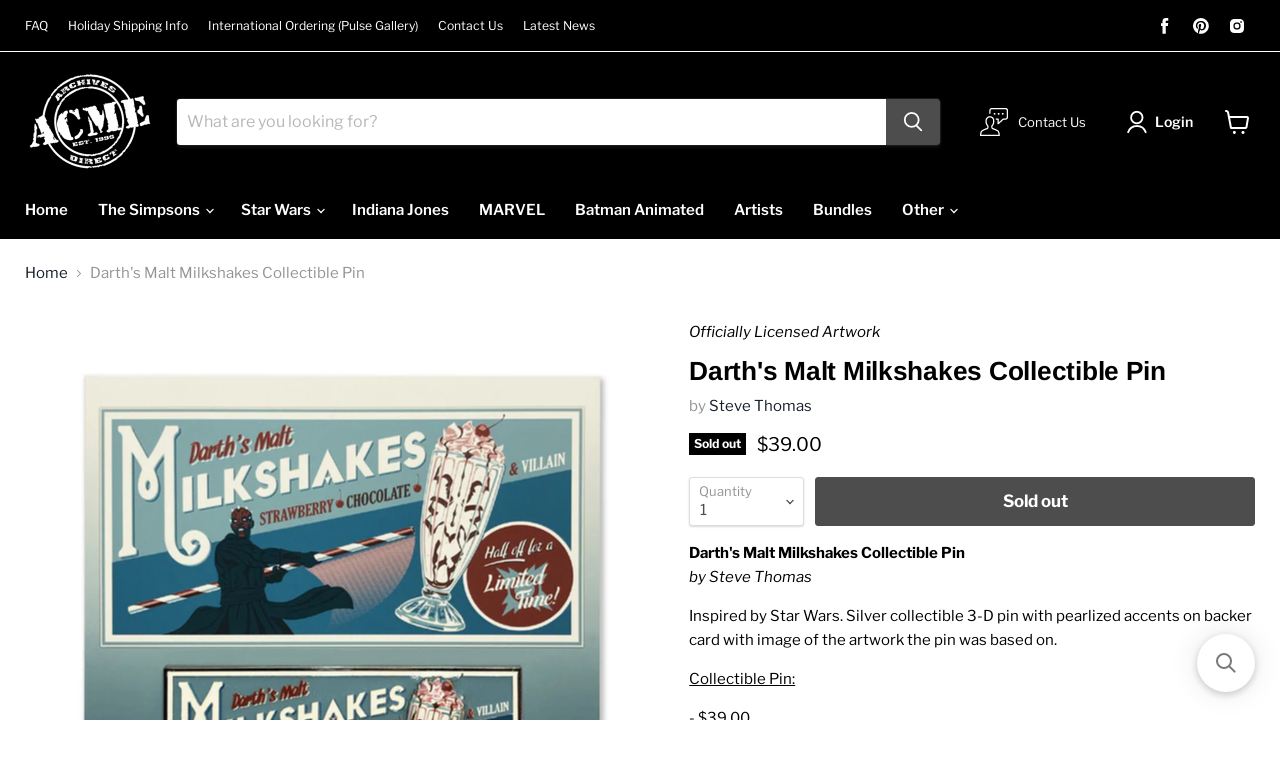

--- FILE ---
content_type: text/javascript; charset=utf-8
request_url: https://www.acmearchivesdirect.com/products/darths-malt-milkshakes-collectible-pin-steve-thomas.js
body_size: 760
content:
{"id":7886140178644,"title":"Darth's Malt Milkshakes Collectible Pin","handle":"darths-malt-milkshakes-collectible-pin-steve-thomas","description":"\u003cp\u003e\u003cstrong\u003eDarth's Malt Milkshakes Collectible Pin\u003c\/strong\u003e\u003cbr\u003e\u003cem\u003eby Steve Thomas\u003cbr\u003e\u003c\/em\u003e\u003c\/p\u003e\n\u003cp\u003eInspired by Star Wars. Silver collectible 3-D pin with pearlized accents on backer card with image of the artwork the pin was based on. \u003cbr\u003e\u003c\/p\u003e\n\u003cul\u003e\u003c\/ul\u003e\n\u003cp\u003e\u003cspan style=\"text-decoration: underline;\"\u003eCollectible Pin:\u003c\/span\u003e\u003c\/p\u003e\n\u003cp\u003e- $39.00\u003cbr\u003e- 250 piece edition\u003cbr\u003e- measures 3.5\" x 1.75\" (pin), 5\" x 5\" (backer card)\u003cbr\u003e- sku: SWTPM872PIN\u003cbr\u003e- comes with certificate of authenticity printed on back of card\u003cbr\u003e\u003c\/p\u003e\n\u003cp\u003eIf purchased with a print that ships rolled (lithograph, silk screen or canvas), this pin may ship without the backer taped to the tube cap. We recommend ordering separately from rolled prints.\u003c\/p\u003e\n\u003cul\u003e\u003c\/ul\u003e","published_at":"2023-03-31T09:00:08-07:00","created_at":"2023-03-23T17:12:49-07:00","vendor":"Steve Thomas","type":"collectible pin","tags":["03312023","ad","advertisement","beverage","bounty hunter","collectible pin","discountok","drink","gallerysync","lowstock","loyaltyok","lucasfilm","modify7","pin","pins","root beer","star wars","steve thomas"],"price":3900,"price_min":3900,"price_max":3900,"available":false,"price_varies":false,"compare_at_price":null,"compare_at_price_min":0,"compare_at_price_max":0,"compare_at_price_varies":false,"variants":[{"id":43693056229588,"title":"Default Title","option1":"Default Title","option2":null,"option3":null,"sku":"SWTPM872PIN","requires_shipping":true,"taxable":true,"featured_image":null,"available":false,"name":"Darth's Malt Milkshakes Collectible Pin","public_title":null,"options":["Default Title"],"price":3900,"weight":204,"compare_at_price":null,"inventory_management":"shopify","barcode":"","requires_selling_plan":false,"selling_plan_allocations":[]}],"images":["\/\/cdn.shopify.com\/s\/files\/1\/0061\/3223\/6357\/products\/SWTPM872PIN-03A.jpg?v=1679618527","\/\/cdn.shopify.com\/s\/files\/1\/0061\/3223\/6357\/products\/SWTPM872PIN-01A.jpg?v=1679618531","\/\/cdn.shopify.com\/s\/files\/1\/0061\/3223\/6357\/products\/SWTPM872PIN-02A.jpg?v=1679618536","\/\/cdn.shopify.com\/s\/files\/1\/0061\/3223\/6357\/products\/SWTPM872PIN-04A.jpg?v=1679619553"],"featured_image":"\/\/cdn.shopify.com\/s\/files\/1\/0061\/3223\/6357\/products\/SWTPM872PIN-03A.jpg?v=1679618527","options":[{"name":"Title","position":1,"values":["Default Title"]}],"url":"\/products\/darths-malt-milkshakes-collectible-pin-steve-thomas","media":[{"alt":null,"id":31455423693012,"position":1,"preview_image":{"aspect_ratio":1.0,"height":800,"width":800,"src":"https:\/\/cdn.shopify.com\/s\/files\/1\/0061\/3223\/6357\/products\/SWTPM872PIN-03A.jpg?v=1679618527"},"aspect_ratio":1.0,"height":800,"media_type":"image","src":"https:\/\/cdn.shopify.com\/s\/files\/1\/0061\/3223\/6357\/products\/SWTPM872PIN-03A.jpg?v=1679618527","width":800},{"alt":null,"id":31455423791316,"position":2,"preview_image":{"aspect_ratio":1.0,"height":800,"width":800,"src":"https:\/\/cdn.shopify.com\/s\/files\/1\/0061\/3223\/6357\/products\/SWTPM872PIN-01A.jpg?v=1679618531"},"aspect_ratio":1.0,"height":800,"media_type":"image","src":"https:\/\/cdn.shopify.com\/s\/files\/1\/0061\/3223\/6357\/products\/SWTPM872PIN-01A.jpg?v=1679618531","width":800},{"alt":null,"id":31455424413908,"position":3,"preview_image":{"aspect_ratio":1.0,"height":800,"width":800,"src":"https:\/\/cdn.shopify.com\/s\/files\/1\/0061\/3223\/6357\/products\/SWTPM872PIN-02A.jpg?v=1679618536"},"aspect_ratio":1.0,"height":800,"media_type":"image","src":"https:\/\/cdn.shopify.com\/s\/files\/1\/0061\/3223\/6357\/products\/SWTPM872PIN-02A.jpg?v=1679618536","width":800},{"alt":null,"id":31455471534292,"position":4,"preview_image":{"aspect_ratio":1.0,"height":800,"width":800,"src":"https:\/\/cdn.shopify.com\/s\/files\/1\/0061\/3223\/6357\/products\/SWTPM872PIN-04A.jpg?v=1679619553"},"aspect_ratio":1.0,"height":800,"media_type":"image","src":"https:\/\/cdn.shopify.com\/s\/files\/1\/0061\/3223\/6357\/products\/SWTPM872PIN-04A.jpg?v=1679619553","width":800}],"requires_selling_plan":false,"selling_plan_groups":[]}

--- FILE ---
content_type: application/x-javascript; charset=utf-8
request_url: https://bundler.nice-team.net/app/shop/status/acme-archives-direct.myshopify.com.js?1769543812
body_size: -353
content:
var bundler_settings_updated='1759253489';

--- FILE ---
content_type: text/javascript; charset=utf-8
request_url: https://www.acmearchivesdirect.com/products/darths-malt-milkshakes-collectible-pin-steve-thomas.js?currency=USD&country=US
body_size: 838
content:
{"id":7886140178644,"title":"Darth's Malt Milkshakes Collectible Pin","handle":"darths-malt-milkshakes-collectible-pin-steve-thomas","description":"\u003cp\u003e\u003cstrong\u003eDarth's Malt Milkshakes Collectible Pin\u003c\/strong\u003e\u003cbr\u003e\u003cem\u003eby Steve Thomas\u003cbr\u003e\u003c\/em\u003e\u003c\/p\u003e\n\u003cp\u003eInspired by Star Wars. Silver collectible 3-D pin with pearlized accents on backer card with image of the artwork the pin was based on. \u003cbr\u003e\u003c\/p\u003e\n\u003cul\u003e\u003c\/ul\u003e\n\u003cp\u003e\u003cspan style=\"text-decoration: underline;\"\u003eCollectible Pin:\u003c\/span\u003e\u003c\/p\u003e\n\u003cp\u003e- $39.00\u003cbr\u003e- 250 piece edition\u003cbr\u003e- measures 3.5\" x 1.75\" (pin), 5\" x 5\" (backer card)\u003cbr\u003e- sku: SWTPM872PIN\u003cbr\u003e- comes with certificate of authenticity printed on back of card\u003cbr\u003e\u003c\/p\u003e\n\u003cp\u003eIf purchased with a print that ships rolled (lithograph, silk screen or canvas), this pin may ship without the backer taped to the tube cap. We recommend ordering separately from rolled prints.\u003c\/p\u003e\n\u003cul\u003e\u003c\/ul\u003e","published_at":"2023-03-31T09:00:08-07:00","created_at":"2023-03-23T17:12:49-07:00","vendor":"Steve Thomas","type":"collectible pin","tags":["03312023","ad","advertisement","beverage","bounty hunter","collectible pin","discountok","drink","gallerysync","lowstock","loyaltyok","lucasfilm","modify7","pin","pins","root beer","star wars","steve thomas"],"price":3900,"price_min":3900,"price_max":3900,"available":false,"price_varies":false,"compare_at_price":null,"compare_at_price_min":0,"compare_at_price_max":0,"compare_at_price_varies":false,"variants":[{"id":43693056229588,"title":"Default Title","option1":"Default Title","option2":null,"option3":null,"sku":"SWTPM872PIN","requires_shipping":true,"taxable":true,"featured_image":null,"available":false,"name":"Darth's Malt Milkshakes Collectible Pin","public_title":null,"options":["Default Title"],"price":3900,"weight":204,"compare_at_price":null,"inventory_management":"shopify","barcode":"","requires_selling_plan":false,"selling_plan_allocations":[]}],"images":["\/\/cdn.shopify.com\/s\/files\/1\/0061\/3223\/6357\/products\/SWTPM872PIN-03A.jpg?v=1679618527","\/\/cdn.shopify.com\/s\/files\/1\/0061\/3223\/6357\/products\/SWTPM872PIN-01A.jpg?v=1679618531","\/\/cdn.shopify.com\/s\/files\/1\/0061\/3223\/6357\/products\/SWTPM872PIN-02A.jpg?v=1679618536","\/\/cdn.shopify.com\/s\/files\/1\/0061\/3223\/6357\/products\/SWTPM872PIN-04A.jpg?v=1679619553"],"featured_image":"\/\/cdn.shopify.com\/s\/files\/1\/0061\/3223\/6357\/products\/SWTPM872PIN-03A.jpg?v=1679618527","options":[{"name":"Title","position":1,"values":["Default Title"]}],"url":"\/products\/darths-malt-milkshakes-collectible-pin-steve-thomas","media":[{"alt":null,"id":31455423693012,"position":1,"preview_image":{"aspect_ratio":1.0,"height":800,"width":800,"src":"https:\/\/cdn.shopify.com\/s\/files\/1\/0061\/3223\/6357\/products\/SWTPM872PIN-03A.jpg?v=1679618527"},"aspect_ratio":1.0,"height":800,"media_type":"image","src":"https:\/\/cdn.shopify.com\/s\/files\/1\/0061\/3223\/6357\/products\/SWTPM872PIN-03A.jpg?v=1679618527","width":800},{"alt":null,"id":31455423791316,"position":2,"preview_image":{"aspect_ratio":1.0,"height":800,"width":800,"src":"https:\/\/cdn.shopify.com\/s\/files\/1\/0061\/3223\/6357\/products\/SWTPM872PIN-01A.jpg?v=1679618531"},"aspect_ratio":1.0,"height":800,"media_type":"image","src":"https:\/\/cdn.shopify.com\/s\/files\/1\/0061\/3223\/6357\/products\/SWTPM872PIN-01A.jpg?v=1679618531","width":800},{"alt":null,"id":31455424413908,"position":3,"preview_image":{"aspect_ratio":1.0,"height":800,"width":800,"src":"https:\/\/cdn.shopify.com\/s\/files\/1\/0061\/3223\/6357\/products\/SWTPM872PIN-02A.jpg?v=1679618536"},"aspect_ratio":1.0,"height":800,"media_type":"image","src":"https:\/\/cdn.shopify.com\/s\/files\/1\/0061\/3223\/6357\/products\/SWTPM872PIN-02A.jpg?v=1679618536","width":800},{"alt":null,"id":31455471534292,"position":4,"preview_image":{"aspect_ratio":1.0,"height":800,"width":800,"src":"https:\/\/cdn.shopify.com\/s\/files\/1\/0061\/3223\/6357\/products\/SWTPM872PIN-04A.jpg?v=1679619553"},"aspect_ratio":1.0,"height":800,"media_type":"image","src":"https:\/\/cdn.shopify.com\/s\/files\/1\/0061\/3223\/6357\/products\/SWTPM872PIN-04A.jpg?v=1679619553","width":800}],"requires_selling_plan":false,"selling_plan_groups":[]}

--- FILE ---
content_type: application/javascript; charset=utf-8
request_url: https://searchanise-ef84.kxcdn.com/preload_data.6y1r0V3F8n.js
body_size: 13091
content:
window.Searchanise.preloadedSuggestions=['star wars','boba fett','the simpsons','steve thomas','danny haas','darth vader','ralph mcquarrie','the mandalorian','indiana jones','clone wars','ahsoka tano','simpsons cel','christian waggoner','candice dailey','empire strikes back','adam schickling','kayo takahata','darth maul','character key','joe hogan','phase runner','jay manchand','star wars pin','rogue one','luke skywalker','jj lendl','han solo','star wars rebels','raymond swanland','karen hallion','brent woodside','millennium falcon','cliff cramp','al abbazia','star wars pins','jodie rae charity','revenge of the sith','the child','princess leia','obi wan','nick scurfield','return of the jedi','ryan church','eric tan','brandon kenney','dave perillo','devin schoeffler','ignacio rc','frank sansone','a new hope','bad batch','guy stauber','kylo ren','screen print','andrew gomez','how to','treehouse of horror','anakin skywalker','star wars canvas','rob surette','rich davies','steve thomas artist','captain america','christopher clark','seth groves','steve thomas star wars','concept art','jonathan beistline','ralph mcquarrie artwork','robert hendrickson','mos eisley','doug chiang','obi-wan kenobi','jenna mcmullins','matt ferguson','jeremy saliba','brian miller','phantom menace','ahsoka pin','claudio aboy','the empire strikes back','perillo pin','attack of the clones','spider man','alex ross','family guy','baby yoda','kayla woodside','saby menyhei','tricia buchanan-benson','x files','star wars clone wars','death star','star wars character key','star wars giclee','christian alzmann','rob kaz','tina quiri','the high ground','iron man','eric elia','jango fett','tie fighter','chris dee','wall e','dan mumford','x wing','craig skaggs','brian deguire','high ground','asoka tano','storm trooper','j.j lendl','mark daniels','clone trooper','jason christman','silk screen','captain rex','wonder woman','star wars art','this moment','r2 d2','last jedi','death trooper','the last jedi','lord of the ring','jerry vanderstelt','eric iovino','the mandalorian and child','simpson cel','jj lendl star wars','the clone wars','back to the','art of danny','zoltan simon','giclee on canvas','mace windu','rebel cola','there is no escape','canvas gem','stephan martiniere','the gift','luke chueh','king of the hill','star war','colin murdoch','dark side','the simpsons cel','character keys','bounty hunters','the destiny of a jedi','guardians of the galaxy','general grievous','robert bruno','original production art','by phaserunner','lord of the','obi wan kenobi','darren tan','an then','at at','jim lee','tech plate','winter soldier','steve anderson','production art','the dark side','comic con','boba fett collection','sniatecki mandalorian','star wars trilogy','andy fairhurst','x men','brian rood','asajj ventress','power in numbers','sold out','star wars travel','greg peltz','james silvani','the duel','we have hope','carlos dattoli','star wars screen print','brian road','star wars lithograph','rise of the empire','world between worlds','cliff chiang','the simpsons production','take the bait','guy vasilovich','star wars poster','bounty hunter','cloud city','jaime carrillo','randy martinez','hoth battle','mike kungl','low stock','moon knight','master yoda','star destroyer','star wars hoth','patrick schoenmaker','derek payne','collectible pin','homer simpson','bobs burgers','david tutwiler','one last lesson','star wars 24','gone hunting','star trench','the x files','star wars prints','pinned down','the phantom menace','kim gromoll','sam fout','production cel','racing through the streets of mos eisley','black widow','force unleashed','star wars 18 x 24','danny has','new hope','lord of the rising','ryan church star wars','and the simpsons','star wars ship','storming troopers','falcon sunset','sabine wren','echo base','boba fet','rey star wars','carrying hope','it begins','indiana jones steve thomas','too strong for blasters by jeremy saliba','cad bane','joel payne','battle of hoth','cara dune','the idol','dawn at hoth','let the wookie win','millenium falcon','bo katan','last look back','force awakens','wing man','dark side blend','an sin','end credit art','i know','dark knight','star destroyer bridge ralph mcquarrie','ghost in the wind','the mandalorian end credit art','the impossible','join the empire','battle of kamino','learning the force','barry poster','robert hendrickson rogue','scarlet witch','star wars celebration','rebels mural','peter ferk','vance kelly','dark night','direct flight','emperor palpatine','the princess','do or do not','the force awakens','until our last breath','conquering shadow','jodie rae','chewba ca','bryan snuffer','prequel trilogy','revenge of the sith mustafar','die hard','not a jedi yet','spider verse','dianne vaznelis','dark entrance','julian totino','christian slade','star wars 12 x 24','helping hands','new duo','sith soda','reaching out','spec plate','the hope','star wars ad','official disney','star destroyer bridge','canvas giclee','adrianna vanderstelt','call the jedi','brent woodside artwork','black panther','star wars episode 3','stay close','speeder bike','kessel run','signed by artist','disciples of the empire','star wars the rise of skywalker','limited edition','greg lipton','scott park','batman the animated series','fall of the republic','book of boba fett','tech plates','the diplomat','han and chewie','an unlikely friend','ahsoka maul','storm troopers','qui gon','marvel pin','dangerous negotiations','miles morales','star wars propaganda','silent guardian','the beginning','julian vidales','rebel dawn','dark side rising','assault on echo base','under fire','at at driver','force of','kanan jarrus','planet of the apes','lord vader','learning the force ii','the circle is now complete','simpsons homer','nick gindraux','star wars fine art','tatooine tour','empire strikes back poster','star wars art print','rock and','dark ink','hold fast','homer at the bat','the jedi','ashoka tano','gallery wrapped','tie fighter down','star wars a new hope','empire strikes','deal gone bad','old friends reunited','tie fighter sunset','binary sunset','ark of the covenant','the rescue','star wars the clone wars','to battle','forged in darkness','eyes on the prize','louis solis','the bad batch','ahsoka the warrior','mos eisley cantina','final strike','the apprentice','crait showdown','the clones advance','star wars christian waggoner','scarif forces','travel posters','battle worn','collectors portfolio','edward scissorhand','the bounty hunter','hera syndulla','escape the','mandalorian pride','mark mchaley','chris waggoner','return jedi','iain mccaig','dagobah m-19','well of souls','dark aspirations','lawrence noble','treehouse of horror x','dolfi stoki','chris wahl','dawn of rebellion','star wars mandalorian','can you speak bocce','confronting vader','abbazia artwork','movie poster','battle of','imperial death trooper','boba fett canvas','star wars andor','danny haas indiana jones','rc ignacio','sideshow bob','shape of water','furious yellow','luke\'s lesson','the escape','empire all','ben solo','do not self destruct','steve thomas art','millennium falcon in hyperspace','j.j lendl star wars','first order trooper','barry blankenship','the little','indiana jones art','lee kohse','a galaxy divided','rise of skywalker','joe johnston','ahead of the odds','the lost jedi\'s path','best in the parsec','don\'t be afraid','battle approach','join the rebellion','simpson\'s cels','long walk','santi casas','no love','braver than most','arena standoff','acme archives direct','line tutwiler','master of evil','light of the jedi','admiral ackbar','the empire awaits','lion king','craig fraser','one with the light','an evil revealed','fantastic four','lisa’s wedding','andor inspired','star w','din djarin','stone and sky','dr doom','original production cell','end of the line','jabba\'s palace','star wars mcquarrie','yoda on dagobah','tatooine sunset','kaela croft','discount code','clone force 99','jar jar','see the','destiny of a jedi','take cover','let the wookie','queen amidala','empire fizz','tie fighter pilot','jeremy sniatecki','last call 2024','the force','haas pin','x-34 landspeeder','the final strike','day at krustyland','jerome lagarrigue','too strong','gem framed','no love for the empire','wanda vision','the last of us','cruise the galaxy','star wars the empire strikes back inspired print','ice age','showdown on scarif','mike mahle','brothers torn','a legion of brothers','slave leia','he do','endor moon','goin in','star wars tatooine','hulk smash','return of the jedi ewoks','star wars 16 x 24','jar jar binks','boonta eve','simon zoltan','phaserunner set','let the wookiee win','jedi carrillo','star trek','bill morrison','tom walker','simpsons season 1','super man','an understanding','all terrain','malibu tony','meghan gabriels','j j lendl','from the shadows','i have you now','rob kaz star wars','pick me up','dave nestler','up poster','the foundling','no evil','unlikely friend','star wars animated','bob fett','fantastic nyc steve thomas','original artwork','pete lloyd','simpsons cels','center of the storm','paper giclee','sea simpsons','batman beyond','star wars concept','sandra kamenz','rise of the','han and leia','animation cel','hang in there','phantom menace 25','the armorer','pin helmet','unexpected hero','star wars art print yoda','captain marvel','ralph mcquarrie star wars concept art','across the stars','too strong for blasters','balance in the force','beast and the beast','infinity conez','x hang','bounty acquired','captain ren','i\'ve this','bart simpson animation cel','always sunny','forest moon duel','peter de seve','what remains','timeless series','homer badman','at at pilot','slave i','power of the ark','episode 1 star wars','luke vader','star wars visions','hand signed','mandalorian end credit','grogu mandalorian','vader at hoth','c new hope','boba fett pin','measures 20 x 30','asoka remorse','power of the dark side','goodbye for now','options private','acme archives','shape water','star wars clone','dark rey','sinister shadow','homer at the','production drawing','ben curtis jones','ezra bridger','through the fire by raymond swanland','gathering forces','thumbs up','i met','temple of doom','solo escape','karen hallion star','the bad','bart on the road','taking court','the rebellion','into the','star wars 3','for the republic','the path before you','this be it','simpsons production cel 1 1','fearless valor','poe dameron','arriving at the','chasing the iron horse','doctor strange','the mandalorian and','city in the clouds','victory and death','brother against brother','damien friesz','kit fisto','ian glaubinger','lady bouvier\'s lover','knight of','home of the ewok','captain phasma','padmé amidala','highest bounty','carbonite artwork','i am iron man','the chosen one','rebels for','gamblers rush','the book of boba fett','peace is a lie','the simpsons treehouse of horror','luke on hoth','dawn of hoth','forged of honor and beskar','akirant available','jason w christman','wall art','kevin graham','a day at krustyland','fine art lithograph edition','jake murray','galactic child','mr burns','drawn in','probe droid','22 short films about springfield','message of hope','danny haas pin','happy hour','star wars clone wars artwork','this is the way','walk it off','making a jedi','the seeker','the king','ahsoka lithograph','the simpsons poster','the simpsons season 4','simpson production','anakin and obi-wan','star wars dark','thor marvel','last crusade','alone i stand','star wars jj','baby groot','glow in the dark','star wars revenge of the sith','treehouse of horro','simpsons the who','star wars helmets','simpsons cel season 3','star wars new hope','star wars lenticular','star wars art prints','one piece','he will avenge us','marvel pins','star wars anakin','kim gromoll artwork','days gone by','i\'ve got it','return of the jedi pin','warrior reborn','holding hope','star wars art luke','matt busch','star wars giclee empire strikes','karen leia','carbonite captor','adam indiana','rey’s journey','trench run','star wars anniversary','jedi duel','let the','power droid','star wars attack pattern','the first','star wars empire strikes back','king king','manny llamas','helmet pins','this is your fight','john bolton','star wars vader','matt fer','mandalorian chapter','christophe vacher','shadows of','machines of','nerf herder','aces of the empire','the power inspired','angry mob','attack on','grift grift','imminent danger','biker scout','its always sunny','snack attack','the lando and','the hunter','scarif trooper','force of hope','star wars advertisement','joshua williams','going in','danny color','waiting at the south entrance','next target','travel poster','certificate of authenticity','racing through','beyond the','end credit','star wars alex ross','man in the hat','awakening of a jedi','no mistakes this time','dark side coffee','of the old republic','skywalker by devin schoeffler','jedi lithograph','giclee print','attack on takodana','to train','when people','the general','rescue mission','obi wan anakin','he\'s all yours','search your feelings','streets of jedha akirant','the calm after','jakku speeder','cape feare','sweet for','how i','storming rebels','shadow of the','original production cel','last breath','hand painted','mission for hope','i feel the force','star wars cel','simpsons pin','darth vader canvas','dark sides','vengeful pursuit','c 3po','the simpsons movie','hoth dreams','gem canvas collection','friendly ambush','chosen one','artist proof','no escape','it\'s a complicated profession','han leia','got it','darth ma','evil lord','the fight','and the beast','defend and protect','years for','steady descent','sith trooper','the rise of skywalker','if it bleeds','star wars travel poster','too strong for','original trilogy','shadow of the sith','mon cala water','in side','march of the','rogue squadron','richard edlund','he new','whatever it takes','the clone war','hoth rebel transport','may black','amy beth christenson','raider ambush','ultimate weapon','an nick','can you speak','star wars racing through the streets of mos eisley by steve thomas canvas giclee art print','tribe of two','outer rim','jabbas palace','han solo canvas','the x-files','the moment','star wars ahsoka','mandalorian pin','the highest bounty','new horton','the droids vista','the thing','kingdom of','of oz','iron man malibu','the and concept','star wars rey','jay manchand star','what follows','edward scissorhands','mandalorian gunner','pull to the light','this way to','dan haas','rob sure','the phantom apprentice','simpson cel happy hour','new star wars print','man simpsons','ignacio rise of the empire','spiderman haas','simpsons cels season 2','karen hallion ahsoka','escape from','collectible pins','season 6 simpsons','din djarin the mandalorian','simpsons season 7','star wars derek','mando\'s escape','simpsons cel background','clouds city','fall of the','two droids','john berkey','mandalorian end','star wars duel','red wing','hunter for hire','about us','star wars the mandalorian','fennec shand','into the storm','the simpsons season 17','star wars ashoka','i am your father','darth reven','bart simpson’s','simpsons cel 4','low gilbey','attack of the clones canvas','yoda giclee','adventure has a name','remember it','star wars ralph mcquarrie','the simpson','batman art print','the office','darth mau','patrolling the endor moon','disney art','lord of the art print','mon mothma','art land','kessel run tours','rebels victory','and hut','movie in','rey star war','tom and','star wars ars','catch of the day','star wars coffee','christian wan','high around','lin zy','what a','what a of','boba fett ambush','visions of the past','star wars darth maul','star wars celebration print','the phantom','disney d23','our rebellion','yoda dagobah','commander cody','this in a','simpsons treehouse of horror','into the storm art print unframed star wars','encounter on','star wars gold','the dog','dare devil','max rebo','star wars lithographic','star wars the phantom menace','star wars prequel','phaserunner star wars','coastal thor','perfect hibernation','miles mora','with soda','anakin revenge','luke and leia','ahsoka\'s remorse','the man in the hat','khetanna\'s last flight','indiana jones poster','web warriors','keepers of the peace','keno i','the simpsons season 13','star wars episode 1','simpsons cel season 4','simpsons cel season 6','beyond duplication','star wars art anakin','mandalorian salute','dc comics','lisa the vegetarian','i love you','protecting someone','mustafar confrontation','daybreak on hoth','ahsokas choice','cliff chiang star wars','fear of','frank nissan','imperial might','target the','warner bros','after the dust settles','pursuit of the ark','bart the lover','fine litho print','the crow','reflection series','homer fox','alien cov','disney licensee','jakku desert','gem canvas','the supper','star wars comic','nien nunb','chapter 2 the child','ant man','want some soup','the ark is open','mon cala','jon marro','one last','dark trooper','detach cable','she still got it','have blasters','plates of the','what follow','loki and sylvie','nick scurfield boba fett','death troop','lisa’s sax','big bang theory comic book store','war of the world','scott campbell','the fly','smugglers rendezvous','the revenge','j sniatecki','dark maul','a simpson\'s','the shape of water','snow speeder','john guy do','imperial star','40th anniversary','spidey versus','dark truth','never tell me','face the dark side','the empire','star wars the','in the endgame now','x wing giclee','comic book guy','time burgers','the elementary','simpsons spider pig','burns sericel','destiny of the','x-men 97 call','mc quarrie','star wars artists','the dark lord','mandalorian fire','american dad','luke sk','beggar\'s canyon','lendl x-files','joy ride','de piece','jones tan','sketch plate','the marshal of mos pelgo','homer at','ralph mcquarrie scourge of the galaxy','natural born kissers','clones wars','mandalorian lithograph','hostile extraction','homer at bat','mandalorian the child','asoka path','collector\'s portfolio','el sa','battle on','star wars millennium','rogue ine','it movie','tearing heartless','baby yo','greg simkins','x wings at twilight','dark order','leia and r2-d2','not matter of','mandalorian mettle','join the fight','tano haas','indiana jones’s','empire awaits','gallery wrap','star wars character keys','not a jedi','galaxy empire','world of warriors','perillo pin set','forest moon','save the','hes all yours','the order','20th century fox','jon siva','nothing to','in this life','count dooku','star wars jj lendl','last look back by raymond swanland frame','the big','simpsons comics','star wars destiny','the dagobah collection','leia princess of anderson','i love you i know','vanderstelt star','on the hun','marion ravenwood','hoth evacuation','master chief','simpson comic','lost jedi','family portrait','of star wars','jim lee x-men','rey and kylo','wes archer','here to you','forest pursuits','imperial staging by cliff cramp','scourge of the galaxy','plan of attack','last lesson','ewok no evil','hoth encounter','chris kawagiwa','machines of dominion','luke’s lesson','rough one','the mandalorian and the child','return to the','obi-wan anakin','phantom apprentice','lady and','star wars droid','how to a','kevin tiernan','grievous by robert bruno','at-at driver','a dream','have the adventure','light side','outmaneuver them','the destiny','saby menyhe','original production cel used in the making of the the simpsons television series','scout troopers','knight of the','it’s a trap','jedi rising','cat woman','clone was','we must be','x wings','ahsoka\'s choice','confrontation vader','hutt classic','the mandalo','there is no try','the dark duel','beyond jakku','shipping costs','battle star','luke feels the','large canvas print','principal skinner','a suns','knight has','luke lesson','amy beth','got you','precious bounty','you only','lisa\'s pony','join the','the call of the jedi','pull of the light','tusken raider','domain of evil','story book','dark wing','will not be desperate','that no','lucas durham','we\'re the bait','in this life forever','jj star wars','last of the','ready one','luke and','serve and','hey bub','i it','darth vader giclee','star wars stretcher','first sight','bounty soda','the force unleashed','on the hunt by brian rood','stand by me','bart by a','jaws shark','vintage his','don\'t try it','one way out','still life','rebel alliance','lisa\'s first word','the gunslinger','i your','35 star wars','longer turns','sam gilbey','raiders of the lost ark','aggressive negotiations','arc trooper','star wars interpretive','star crossed','winning the','the grand','radioactive man','under the','morning stroll','energy surrounds','stephen sampson','ahsoka returns','delivery team','bb-8 astromech droid','jedi master','star wars leia','wookiee family','first order','han solo carbonite','a real bargain','who is','game of','board the','throughout the ages','mandalorian tribe of two','han chewbacca','star wars heart','fallout boy','fall out','david has','man hat','jj andor','we meet again','victory and defeat','guardians of galaxy','beyond the order','following orders','tree house of horror cels','tree house of horror','spider geddon','tie defense','smash hulk','return of the jedi ignacio','a bounty hunter\'s','a bounty','god of','revenge sandpeople','lair rancor','when is','boba soda','indiana jones canvas','brothers all','the jedi collection','in the lost city','dave nestler ind','devin indy','new surette','the simpsons print','star wars action','springfield jazz','homer descending','old man at','i am furious yellow','friends dont','batman animated','simpsons horror','art ap','claudio aboy mandalorian','quentin marroule','boba fett and jango fett','book fett','of the rings','jim lee art','ralph mcquarrie r2-d2 c-3po','the jedi collectible pin','the empire awaits collectible pin','we\'re going in','revenge of sith','tree house','road to jabba\'s palace','black cat','5 the empire','78 mustafar phaserunner','mcquarrie canvas','luke canvas','amidala by','overcoming the past by joshua williams','akirant escape','across the stars kayla woodside','the simpsons season 2','the simpsons season 1','the simpsons artwork','anakin and ahsoka','rescue mission by guy','evil homer','shadow of','the emperors','acme print','krusty the clown','home of the ewoks','first of','simpson season 1','razor crest','star wars empire','barney moe','dr strange','nick marvel','lies and the','the destiny of the jedi by ignacio rc','and for','a destiny','the confrontation','guillermo del toro','for the me','bart of darkness','leia meets wicket','web of','loth cat','dog gets an f','treehouse of horror v','the clones','into the storm star wars','ha ha','i thought you were dead','arrival on geonosis','deadpool & wolverine wwiii 1 kirkham virgin variant','dark of the','dark force','for art','hoth at dawn star wars','an unusual couple','last hope','at st','chris waggoner about','simpsons pins','battle on kamino','star limited edition','acme edition','ghost of','ralph mcquarrie star destroyer bridge print','bottleneck gallery','death star battle','ahoska tano prints','ahoska tano fine','ahoska tano','one piece episode','stormtrooper art','homer cel','homer simpsons','lisa\'s wedding','destiny of the jedi','queen of','mc quarrie gicle','john lus','john lucas','the simpsons season 16','treehouse of horror xvi','season one simpsons','star wars cantina','im your father','the simpsons perillo','shang chi','brian matyas star','loyalty men','vader and the emperor','dark warrior','john star','batman animated series','ahsoka and the raxshir','luke in the trench','at-at attacks','red dawn','dinner on the','original star wars poster','what a weird place','len dl','legacy of the','adorable asset grogu','steve thomas boonta','stand with','empire strikes noopa','darth malt','i’m your father','i will avenge his death','boba and','batman and','tricia buchanan benson','darth vader pin','obi wan darth vader','star wars phantom','han luke leia','luke skywalker lithograph','air show','andor rogue one','black and','the death star','treehouse of horror xv','the force within','pin up','horror v','fish called selma','wizard of','simpsons limited edition','foil print','foil paper','flight the','join empire','episode 3f15','eternal thrills','star wars rebel','cell season 1','dos santos','enamel pin','rex helmet','darth vader obi wan kenobi','scott c','the travel','kylo ren pin','no mistakes','steve tho','helmets pin','bespin duel','spider-man animated','simpsons poster','star wars ralph','we\'ll avenge it','canvas print','jj l','last stand','what is gallery wrap','ahsoka gallery wrap','ahsoka canvas','i am vengeance','homer\'s enemy','limited editions','the marshal','homer vs','signed star wars','rey of light','spiderman animated','star wars final','star wars ap','deep in the bongo','luke in','a gift to jabba','good bye for now','dune art print','mace windu canvas','star wars soda','droids by','in cloud city','batman animated serie','lenticular editions','star wars space','a need','were the bait','star wars legends','rise empire','run tours','hoth rebel base','leia vanderstelt','the offering','ahsoka deluxe print','lyn me','joe for the republic','rotj 40th anniversary','forged on darkness','ach to','the poster','at at attacks','at attack','vader pin set','rebel mural','star wars clone pins','homie the clown','al baby','clone advance','i my','rebels mur','built on hope','seth g','star wars key','dawn of the rebellion','i will destroy you','simpsons season 12','dc comic','tatooine t','star wars visions of the past','leia character key','i will watch','old friend','i\'ve got your back','echoes of hope','narrow escape','attack on e','let the past','new world order','leia organa','ben kenobi','i am no jedi','three men','three man','from the jedi','star wars the twins','star wars sold out','simon star wars','empire poster','cable and deadpool','jason edition','a new crime','star celebration','jj le','re release','duel of','animation cel star','wolves lothal','there is no','journey continues','wars pins','the infinity','12 x 18 lithograph','the mom','at last we','swanh2007l comes','the of peace','pop apart simpsons','florey artist','master of','thomas walker','maggie simpson','hunter x hunter','the second','treehouse of horror xxvi','simpsons the of','the simpsons on','revenge of the sandpeople','simpsons sericel','simpsons treehouse of horror sdcc','seth gro','cassian andor','making a','ahsoka anakin','sith lord','revenge of the with','star wars eyes','dark side coffee blend','episode one','luke and leia star wars new hope','woodside clone wars','ahsoka’s path','where he goes i go','chasing the grail','ned flanders devil','lithograph edition','vader and','revenge of the','ralph mcquarr','star wars ii','i i wan','darth maul vs the jedi','i am the night','star wars kim gromoll','gorgeous of','you\'re mine','got your back','han solo eric','spider gwen','island of dr hibbert','no squeezie','k lendl','droids for sale','mysterious enemy','obi wan darth maul','spider men','jj empire','now i am the master','the rebel diplomat','ahsoka and anakin','steve thomas pin','call the','ahsoka baby','empire strikes back assault','nortfx avengers','you need a teacher','captain america end game','protecting hope','christian wag','ahsoka ana','badder blood','days gone','go fast','hope cm','star wars woodside','the galaxy at stake','helmets pins','galaxy at stake','lady bouvier','call of the jedi','until our last','star wars art windu','edna and','luke against the','the rebels','hope of light','wrath of dark','rise of destiny','featuring r2-d2','c poster','attack echo','does acme print the artwork','bart vs australia','stra wars','santa’s little helper','the wild','he dricks','darth vader\'s forces','man groves','padme anakin','spaceport hangar on mos eisley','scarif attack','rescue on geonosis','stormtrooper vader','mountain of madness','2 short films about springfield','o i wan','moonwalk morales','natalia sanabria','bab yoda','deep in bongo','star wars a','not over yet','simpsons comics 1','arc an','ahch to','back hunter','a looming presence','to matting','going r','road to','treehouse cel','dawn of the dinosaurs concept art','a new crime lord','a milhouse','i the','steve the','battle with vader','don\'t dark','trilogy set of 3','falling star','center of the','royalty star wars','marion art','dark at hot','star wars kanan','bill morrison springfield jazz festival','you are only','got us','they x files','the journey','destiny jedi','carbonite new','pick pick','alzmann star','exterminating authenticity','the globe','c-3po station','darkness has','star wars echo','darth wars do or','falcon knights','a practical man','measures xf19l','michael giclee','battle of endor','bart simpson','first thrilling chapter','galactic empire','out for','command colony','3 x 5 posters','trilogy of error','throughout the','incom t-70','vintage travel posters','if he be worthy','cola paper','deal gone back','star wars darth','no one ever','the way','brian black more','anderson star','christian crest','by willing','legend han solo','the sith lord','of great','the mysterious voyage of homer','futurama dvd movie','rescue print','clone war','the pilot','lair of the rancor','40th anniversary variant','city nouveau','signed prints','olivas deuce','power plant','matter of luck','whatever is required','spiderman noir','tell me odds','silent of the lucasfilm','mark endor','pre order','mandalorian haas','mark d','fly and','can not do','the merciless','star wars limited','tatooine r-16 lithograph framed','indiana jones pin','hand-numbered edition','tony stark','jedi path','homer moe','hungry the','annual bird','escape from atens tomb','spencer brian','tony to on','light of','firefly serenity for hire lithograph art print','shadows of the','temple visions','homer the great','the nightmare','aliens issue 3 by raymond swanland lithograph art print','star fighter','space in','it\'s a complic','at-at on the','cape fear','the magic of','secrets of a successful marriage','hell or','wide little','aliens comic','where it count','star wars framing','strummer vacation','under xenomorph','modern novel','city clouds','first strike','star wars vintage','the lady and the','ames silvani','wookie win','being are we','cade bane','vader on hoth','just like back','a new ho','new wave','film at','star wars legion','hogan batman','pride and','phaserunner artwork','the father\'s','darth vader empire strikes back','path before','indiana jones tan','foundling in your care','old friends','intentions repulsive','the park','three of a','the impossible by craig','star ship triple','raymon swa','confronting vader by christopher clark','speed shop','power and','they\'re waiting for you','star wars force of hope','cobb variant','star wars planet','dark ray','lendl revenge','darth vade','deal gon','millennium falcon sunset','the faith','android willing','destroy me','it\'s a','message of hope by adrianna vanderstelt','bit of both','the way of mandalore','it\'s always sunny','r series','may the 4th','waiting for the','paul lee','spider-man pin','you\'ll have to sell your speeder','discovery discountok','simpsons background','go tit','millennium falcon giclee','hollywood of','with a','canvas gem edition','mandalorian inspired','proving ground','glowing seeds','circle complete','back travelling','rik catlow','star wars rise of skywalker','is hand-painted','happy loyaltyok','star animation cels','meditation chamber','beautiful a','the way of the mandalore','ally most','through the fire','may reylo','jedi down','silver series','assault on','lucas durham star','holiday deal','baby friend','the lando','star wars force unleashed vader knights apprentice print','forged in darkness darth vader','death is a','i want to believe','tina\'s belcher','waiting at the','san diego comic-con','mandalorian art','ghost the wind','signs of deceased','iron spider-man','your fight','loyalty ahsoka','treehouse of horror xiv','outer rom','you will know','little one','the kessel run','guy do','star lord','rolled guard','authenticity fabf08-240-3201d-f1697','wing man lithograph framed','around the','in violation','the raven','in space no one can hear you scream','dan m','in the force','vader should','star wars 9','looks like i\'m your partner','the rebel princess','spider from','searching the','ride of','do comics','gambler rush','millennium falcon tech plate','darth revenge','search for s','scott pits','jyn erso','sw ships','dark entire','dr who','star wars edo','the jedi showdown','are the damn','the future is','lil and','the phantom modify7','porgs at play','face of wars','perfect organism','acme star wars','a paddy\'s','i am your','of the old replaced','disenchantment art','sinister sith','world of','he knew','tears for alderaan','san trooper','gi joe','snow trooper','pinned dow','star wars tano','got i','ice this','it\'s a complicated','finn stormtrooper','captain america the','alive in','merciless star wars','king size','swanh1194 editions','light the jedi','in space','simpsons deleted scene','framing option','simpsons be','east it is','captain solo','luke cave','to the future','lisa on ice','princess leia stats','steve thomas indiana jones','darth vader character key','revelations of','the force awakens s','star wars all terrain by guy stauber lithograph art print','star tours','jp valderrama','the empire\'s ultimate weapon by richard edlund','i am the','each bots','d23 discount','staring a dream','is anakin','all characters print','for you','let the wook','star wars return travel','the cola products','kevin graham star','star wars 16.2','a sunset','hermes and','carbonite chamber','star wars tech','key character star wars','a show of force','galaxy wrapped','who framed','dark duel','peter new','clone of the republic','fett haas','e t','odd couple','star wars comic con','rob prior','vader knights','kylo ren ben so','not your','bob’s burgers','the force luke','dvd movie','fout classic droid','energy us','being watched','mind of','awakening soon','wicket jedi','john do','date devil\'s','too late','the dead','vintage trilogy poster','carl if star','ralph simpsons','blend as a','the legend of','boba fett revelations','lendl set','star wars print','storm to','dogfight cliff cramp','star wars a practical man','star ships','lithographs simpsons','immune light','deuce tauke','the mando and the child','acme character key','3 pin set','wolverine jim lee','anakin asajj','the mudder\'s fine art print','each print has the artist\'s authorized signature','eric rab','kun fu','leia of princess of anderson','star wars may the 4th','locked on victory','friday the','darth vader on tantive iv','death vader','jabbas bounty','en route','the princess new clones','may 4th','the power','no country','strong for blasters','sim city','cola products','luke hoth','attack pattern delta','homer the smithers','of time','steve thomas mos','star wars gem series','is kanan','archer to','simpson florey','simpsons comics 4','patty and selma','x m','the storm trooper','lies beneath','darth vader print','jango fett merciless','lost in the magic','tatooine r-16','brian does hollywood','iron ma','the pull to the','worthy the','bespin bounty hunter','colonial marines','rey of hope','far from','series vader','rebel starfighters','season 2 simpsons','path before you','the new face','dead pool','shattered reality','up the','circle is now','lando concept','mark dos santos','well fo souls','she\'s it','to your drawing','to al','who\'s the youngling','what the','not a matter','the ark','ship man','star wars vintage travel','as h','giant should','wing starfighter','san diego on','spider-man the spider','x-wings at twilight','phaserunner avengers','deep space','shadowy corruption','brian this','danny haas ahsoka','the matting','aka been','mandalorian sniatecki','two the','screen print signed','darth ader','swotltd252p giclee','jedi mike','spider sense','darth talon','amity island','shadow sith','the matter','destiny by','the by christian','han solo in carbonite','a fish called sea','the forth','jedi scout','with the last jedi','flaming homer','ghost of the','from to','clones advance','simpsons thunder cel','couch gag','lady and the','gilbey edition','he\'s no good','wait the'];